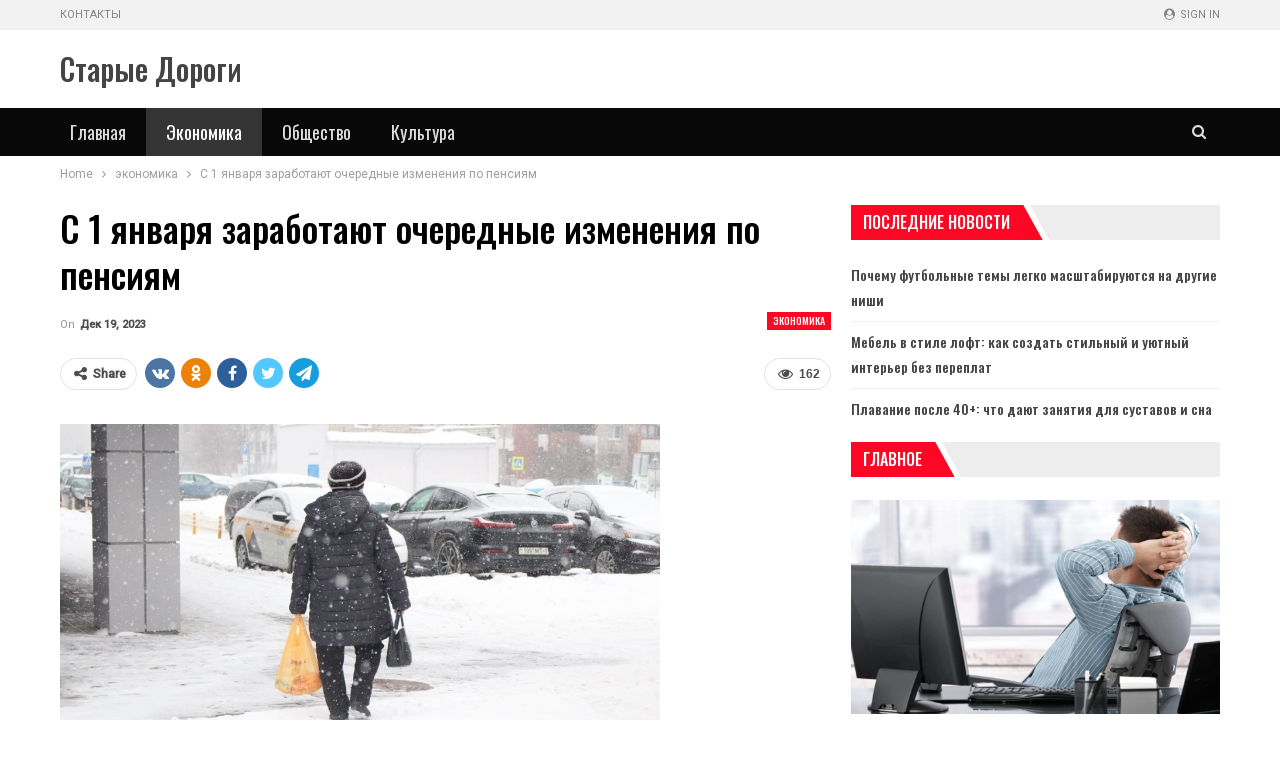

--- FILE ---
content_type: text/html; charset=UTF-8
request_url: https://newsstd.by/s-1-ianvaria-zarabotaut-ocherednye-izmeneniia-po-pensiiam/
body_size: 21185
content:
	<!DOCTYPE html>
		<!--[if IE 8]>
	<html class="ie ie8" lang="ru-RU"> <![endif]-->
	<!--[if IE 9]>
	<html class="ie ie9" lang="ru-RU"> <![endif]-->
	<!--[if gt IE 9]><!-->
<html lang="ru-RU"> <!--<![endif]-->
	<head>
				<meta charset="UTF-8">
		<meta http-equiv="X-UA-Compatible" content="IE=edge">
		<meta name="viewport" content="width=device-width, initial-scale=1.0">
		<link rel="pingback" href="https://newsstd.by/xmlrpc.php"/>

		<meta name='robots' content='index, follow, max-image-preview:large, max-snippet:-1, max-video-preview:-1' />

	<!-- This site is optimized with the Yoast SEO plugin v26.7 - https://yoast.com/wordpress/plugins/seo/ -->
	<title>С 1 января заработают очередные изменения по пенсиям | Старые Дороги</title>
	<link rel="canonical" href="https://newsstd.by/s-1-ianvaria-zarabotaut-ocherednye-izmeneniia-po-pensiiam/" />
	<meta property="og:locale" content="ru_RU" />
	<meta property="og:type" content="article" />
	<meta property="og:title" content="С 1 января заработают очередные изменения по пенсиям | Старые Дороги" />
	<meta property="og:description" content="Фото носит иллюстративный характер Белорусов очень скоро ждут новшества, которые будут влиять на пенсии. В 2024 году вырастет страховой стаж, который нужен для назначения трудовых пенсий. Еще одно изменение касается того, как считают выплаты. Поднимут страховой стаж Минимальный трудовой стаж обязателен, чтобы вам назначили трудовую пенсию. Это время, когда вы работали и наниматель платил взносы [&hellip;]" />
	<meta property="og:url" content="https://newsstd.by/s-1-ianvaria-zarabotaut-ocherednye-izmeneniia-po-pensiiam/" />
	<meta property="og:site_name" content="Старые Дороги" />
	<meta property="article:published_time" content="2023-12-19T10:20:56+00:00" />
	<meta property="og:image" content="https://newsstd.by/wp-content/uploads/2023/12/2a741ee948f8975658fb30af6998d270-1.jpg" />
	<meta property="og:image:width" content="600" />
	<meta property="og:image:height" content="336" />
	<meta property="og:image:type" content="image/jpeg" />
	<meta name="author" content="admin" />
	<meta name="twitter:card" content="summary_large_image" />
	<meta name="twitter:label1" content="Написано автором" />
	<meta name="twitter:data1" content="admin" />
	<script type="application/ld+json" class="yoast-schema-graph">{"@context":"https://schema.org","@graph":[{"@type":"Article","@id":"https://newsstd.by/s-1-ianvaria-zarabotaut-ocherednye-izmeneniia-po-pensiiam/#article","isPartOf":{"@id":"https://newsstd.by/s-1-ianvaria-zarabotaut-ocherednye-izmeneniia-po-pensiiam/"},"author":{"name":"admin","@id":"https://newsstd.by/#/schema/person/9c43880c5743fec822a4546aefe240c0"},"headline":"С 1 января заработают очередные изменения по пенсиям","datePublished":"2023-12-19T10:20:56+00:00","mainEntityOfPage":{"@id":"https://newsstd.by/s-1-ianvaria-zarabotaut-ocherednye-izmeneniia-po-pensiiam/"},"wordCount":170,"image":{"@id":"https://newsstd.by/s-1-ianvaria-zarabotaut-ocherednye-izmeneniia-po-pensiiam/#primaryimage"},"thumbnailUrl":"https://newsstd.by/wp-content/uploads/2023/12/2a741ee948f8975658fb30af6998d270.jpg","keywords":["#беларусь","#пенсия"],"articleSection":["экономика"],"inLanguage":"ru-RU"},{"@type":"WebPage","@id":"https://newsstd.by/s-1-ianvaria-zarabotaut-ocherednye-izmeneniia-po-pensiiam/","url":"https://newsstd.by/s-1-ianvaria-zarabotaut-ocherednye-izmeneniia-po-pensiiam/","name":"С 1 января заработают очередные изменения по пенсиям | Старые Дороги","isPartOf":{"@id":"https://newsstd.by/#website"},"primaryImageOfPage":{"@id":"https://newsstd.by/s-1-ianvaria-zarabotaut-ocherednye-izmeneniia-po-pensiiam/#primaryimage"},"image":{"@id":"https://newsstd.by/s-1-ianvaria-zarabotaut-ocherednye-izmeneniia-po-pensiiam/#primaryimage"},"thumbnailUrl":"https://newsstd.by/wp-content/uploads/2023/12/2a741ee948f8975658fb30af6998d270.jpg","datePublished":"2023-12-19T10:20:56+00:00","author":{"@id":"https://newsstd.by/#/schema/person/9c43880c5743fec822a4546aefe240c0"},"breadcrumb":{"@id":"https://newsstd.by/s-1-ianvaria-zarabotaut-ocherednye-izmeneniia-po-pensiiam/#breadcrumb"},"inLanguage":"ru-RU","potentialAction":[{"@type":"ReadAction","target":["https://newsstd.by/s-1-ianvaria-zarabotaut-ocherednye-izmeneniia-po-pensiiam/"]}]},{"@type":"ImageObject","inLanguage":"ru-RU","@id":"https://newsstd.by/s-1-ianvaria-zarabotaut-ocherednye-izmeneniia-po-pensiiam/#primaryimage","url":"https://newsstd.by/wp-content/uploads/2023/12/2a741ee948f8975658fb30af6998d270.jpg","contentUrl":"https://newsstd.by/wp-content/uploads/2023/12/2a741ee948f8975658fb30af6998d270.jpg","width":600,"height":336},{"@type":"BreadcrumbList","@id":"https://newsstd.by/s-1-ianvaria-zarabotaut-ocherednye-izmeneniia-po-pensiiam/#breadcrumb","itemListElement":[{"@type":"ListItem","position":1,"name":"Главная страница","item":"https://newsstd.by/"},{"@type":"ListItem","position":2,"name":"С 1 января заработают очередные изменения по пенсиям"}]},{"@type":"WebSite","@id":"https://newsstd.by/#website","url":"https://newsstd.by/","name":"Старые Дороги","description":"Город Старые Дороги. Районная газета","potentialAction":[{"@type":"SearchAction","target":{"@type":"EntryPoint","urlTemplate":"https://newsstd.by/?s={search_term_string}"},"query-input":{"@type":"PropertyValueSpecification","valueRequired":true,"valueName":"search_term_string"}}],"inLanguage":"ru-RU"},{"@type":"Person","@id":"https://newsstd.by/#/schema/person/9c43880c5743fec822a4546aefe240c0","name":"admin","image":{"@type":"ImageObject","inLanguage":"ru-RU","@id":"https://newsstd.by/#/schema/person/image/","url":"https://secure.gravatar.com/avatar/08f417227d9400b0c11182af2d40ead3d220d0e743dc3d8668cb9e99c90ba605?s=96&d=mm&r=g","contentUrl":"https://secure.gravatar.com/avatar/08f417227d9400b0c11182af2d40ead3d220d0e743dc3d8668cb9e99c90ba605?s=96&d=mm&r=g","caption":"admin"},"sameAs":["https://newsstd.by"],"url":"https://newsstd.by/author/admin/"}]}</script>
	<!-- / Yoast SEO plugin. -->


<link rel='dns-prefetch' href='//fonts.googleapis.com' />
<link rel="alternate" type="application/rss+xml" title="Старые Дороги &raquo; Лента" href="https://newsstd.by/feed/" />
<link rel="alternate" type="application/rss+xml" title="Старые Дороги &raquo; Лента комментариев" href="https://newsstd.by/comments/feed/" />
<link rel="alternate" title="oEmbed (JSON)" type="application/json+oembed" href="https://newsstd.by/wp-json/oembed/1.0/embed?url=https%3A%2F%2Fnewsstd.by%2Fs-1-ianvaria-zarabotaut-ocherednye-izmeneniia-po-pensiiam%2F" />
<link rel="alternate" title="oEmbed (XML)" type="text/xml+oembed" href="https://newsstd.by/wp-json/oembed/1.0/embed?url=https%3A%2F%2Fnewsstd.by%2Fs-1-ianvaria-zarabotaut-ocherednye-izmeneniia-po-pensiiam%2F&#038;format=xml" />
<style id='wp-img-auto-sizes-contain-inline-css' type='text/css'>
img:is([sizes=auto i],[sizes^="auto," i]){contain-intrinsic-size:3000px 1500px}
/*# sourceURL=wp-img-auto-sizes-contain-inline-css */
</style>
<style id='wp-emoji-styles-inline-css' type='text/css'>

	img.wp-smiley, img.emoji {
		display: inline !important;
		border: none !important;
		box-shadow: none !important;
		height: 1em !important;
		width: 1em !important;
		margin: 0 0.07em !important;
		vertical-align: -0.1em !important;
		background: none !important;
		padding: 0 !important;
	}
/*# sourceURL=wp-emoji-styles-inline-css */
</style>
<style id='wp-block-library-inline-css' type='text/css'>
:root{--wp-block-synced-color:#7a00df;--wp-block-synced-color--rgb:122,0,223;--wp-bound-block-color:var(--wp-block-synced-color);--wp-editor-canvas-background:#ddd;--wp-admin-theme-color:#007cba;--wp-admin-theme-color--rgb:0,124,186;--wp-admin-theme-color-darker-10:#006ba1;--wp-admin-theme-color-darker-10--rgb:0,107,160.5;--wp-admin-theme-color-darker-20:#005a87;--wp-admin-theme-color-darker-20--rgb:0,90,135;--wp-admin-border-width-focus:2px}@media (min-resolution:192dpi){:root{--wp-admin-border-width-focus:1.5px}}.wp-element-button{cursor:pointer}:root .has-very-light-gray-background-color{background-color:#eee}:root .has-very-dark-gray-background-color{background-color:#313131}:root .has-very-light-gray-color{color:#eee}:root .has-very-dark-gray-color{color:#313131}:root .has-vivid-green-cyan-to-vivid-cyan-blue-gradient-background{background:linear-gradient(135deg,#00d084,#0693e3)}:root .has-purple-crush-gradient-background{background:linear-gradient(135deg,#34e2e4,#4721fb 50%,#ab1dfe)}:root .has-hazy-dawn-gradient-background{background:linear-gradient(135deg,#faaca8,#dad0ec)}:root .has-subdued-olive-gradient-background{background:linear-gradient(135deg,#fafae1,#67a671)}:root .has-atomic-cream-gradient-background{background:linear-gradient(135deg,#fdd79a,#004a59)}:root .has-nightshade-gradient-background{background:linear-gradient(135deg,#330968,#31cdcf)}:root .has-midnight-gradient-background{background:linear-gradient(135deg,#020381,#2874fc)}:root{--wp--preset--font-size--normal:16px;--wp--preset--font-size--huge:42px}.has-regular-font-size{font-size:1em}.has-larger-font-size{font-size:2.625em}.has-normal-font-size{font-size:var(--wp--preset--font-size--normal)}.has-huge-font-size{font-size:var(--wp--preset--font-size--huge)}.has-text-align-center{text-align:center}.has-text-align-left{text-align:left}.has-text-align-right{text-align:right}.has-fit-text{white-space:nowrap!important}#end-resizable-editor-section{display:none}.aligncenter{clear:both}.items-justified-left{justify-content:flex-start}.items-justified-center{justify-content:center}.items-justified-right{justify-content:flex-end}.items-justified-space-between{justify-content:space-between}.screen-reader-text{border:0;clip-path:inset(50%);height:1px;margin:-1px;overflow:hidden;padding:0;position:absolute;width:1px;word-wrap:normal!important}.screen-reader-text:focus{background-color:#ddd;clip-path:none;color:#444;display:block;font-size:1em;height:auto;left:5px;line-height:normal;padding:15px 23px 14px;text-decoration:none;top:5px;width:auto;z-index:100000}html :where(.has-border-color){border-style:solid}html :where([style*=border-top-color]){border-top-style:solid}html :where([style*=border-right-color]){border-right-style:solid}html :where([style*=border-bottom-color]){border-bottom-style:solid}html :where([style*=border-left-color]){border-left-style:solid}html :where([style*=border-width]){border-style:solid}html :where([style*=border-top-width]){border-top-style:solid}html :where([style*=border-right-width]){border-right-style:solid}html :where([style*=border-bottom-width]){border-bottom-style:solid}html :where([style*=border-left-width]){border-left-style:solid}html :where(img[class*=wp-image-]){height:auto;max-width:100%}:where(figure){margin:0 0 1em}html :where(.is-position-sticky){--wp-admin--admin-bar--position-offset:var(--wp-admin--admin-bar--height,0px)}@media screen and (max-width:600px){html :where(.is-position-sticky){--wp-admin--admin-bar--position-offset:0px}}

/*# sourceURL=wp-block-library-inline-css */
</style><style id='global-styles-inline-css' type='text/css'>
:root{--wp--preset--aspect-ratio--square: 1;--wp--preset--aspect-ratio--4-3: 4/3;--wp--preset--aspect-ratio--3-4: 3/4;--wp--preset--aspect-ratio--3-2: 3/2;--wp--preset--aspect-ratio--2-3: 2/3;--wp--preset--aspect-ratio--16-9: 16/9;--wp--preset--aspect-ratio--9-16: 9/16;--wp--preset--color--black: #000000;--wp--preset--color--cyan-bluish-gray: #abb8c3;--wp--preset--color--white: #ffffff;--wp--preset--color--pale-pink: #f78da7;--wp--preset--color--vivid-red: #cf2e2e;--wp--preset--color--luminous-vivid-orange: #ff6900;--wp--preset--color--luminous-vivid-amber: #fcb900;--wp--preset--color--light-green-cyan: #7bdcb5;--wp--preset--color--vivid-green-cyan: #00d084;--wp--preset--color--pale-cyan-blue: #8ed1fc;--wp--preset--color--vivid-cyan-blue: #0693e3;--wp--preset--color--vivid-purple: #9b51e0;--wp--preset--gradient--vivid-cyan-blue-to-vivid-purple: linear-gradient(135deg,rgb(6,147,227) 0%,rgb(155,81,224) 100%);--wp--preset--gradient--light-green-cyan-to-vivid-green-cyan: linear-gradient(135deg,rgb(122,220,180) 0%,rgb(0,208,130) 100%);--wp--preset--gradient--luminous-vivid-amber-to-luminous-vivid-orange: linear-gradient(135deg,rgb(252,185,0) 0%,rgb(255,105,0) 100%);--wp--preset--gradient--luminous-vivid-orange-to-vivid-red: linear-gradient(135deg,rgb(255,105,0) 0%,rgb(207,46,46) 100%);--wp--preset--gradient--very-light-gray-to-cyan-bluish-gray: linear-gradient(135deg,rgb(238,238,238) 0%,rgb(169,184,195) 100%);--wp--preset--gradient--cool-to-warm-spectrum: linear-gradient(135deg,rgb(74,234,220) 0%,rgb(151,120,209) 20%,rgb(207,42,186) 40%,rgb(238,44,130) 60%,rgb(251,105,98) 80%,rgb(254,248,76) 100%);--wp--preset--gradient--blush-light-purple: linear-gradient(135deg,rgb(255,206,236) 0%,rgb(152,150,240) 100%);--wp--preset--gradient--blush-bordeaux: linear-gradient(135deg,rgb(254,205,165) 0%,rgb(254,45,45) 50%,rgb(107,0,62) 100%);--wp--preset--gradient--luminous-dusk: linear-gradient(135deg,rgb(255,203,112) 0%,rgb(199,81,192) 50%,rgb(65,88,208) 100%);--wp--preset--gradient--pale-ocean: linear-gradient(135deg,rgb(255,245,203) 0%,rgb(182,227,212) 50%,rgb(51,167,181) 100%);--wp--preset--gradient--electric-grass: linear-gradient(135deg,rgb(202,248,128) 0%,rgb(113,206,126) 100%);--wp--preset--gradient--midnight: linear-gradient(135deg,rgb(2,3,129) 0%,rgb(40,116,252) 100%);--wp--preset--font-size--small: 13px;--wp--preset--font-size--medium: 20px;--wp--preset--font-size--large: 36px;--wp--preset--font-size--x-large: 42px;--wp--preset--spacing--20: 0.44rem;--wp--preset--spacing--30: 0.67rem;--wp--preset--spacing--40: 1rem;--wp--preset--spacing--50: 1.5rem;--wp--preset--spacing--60: 2.25rem;--wp--preset--spacing--70: 3.38rem;--wp--preset--spacing--80: 5.06rem;--wp--preset--shadow--natural: 6px 6px 9px rgba(0, 0, 0, 0.2);--wp--preset--shadow--deep: 12px 12px 50px rgba(0, 0, 0, 0.4);--wp--preset--shadow--sharp: 6px 6px 0px rgba(0, 0, 0, 0.2);--wp--preset--shadow--outlined: 6px 6px 0px -3px rgb(255, 255, 255), 6px 6px rgb(0, 0, 0);--wp--preset--shadow--crisp: 6px 6px 0px rgb(0, 0, 0);}:where(.is-layout-flex){gap: 0.5em;}:where(.is-layout-grid){gap: 0.5em;}body .is-layout-flex{display: flex;}.is-layout-flex{flex-wrap: wrap;align-items: center;}.is-layout-flex > :is(*, div){margin: 0;}body .is-layout-grid{display: grid;}.is-layout-grid > :is(*, div){margin: 0;}:where(.wp-block-columns.is-layout-flex){gap: 2em;}:where(.wp-block-columns.is-layout-grid){gap: 2em;}:where(.wp-block-post-template.is-layout-flex){gap: 1.25em;}:where(.wp-block-post-template.is-layout-grid){gap: 1.25em;}.has-black-color{color: var(--wp--preset--color--black) !important;}.has-cyan-bluish-gray-color{color: var(--wp--preset--color--cyan-bluish-gray) !important;}.has-white-color{color: var(--wp--preset--color--white) !important;}.has-pale-pink-color{color: var(--wp--preset--color--pale-pink) !important;}.has-vivid-red-color{color: var(--wp--preset--color--vivid-red) !important;}.has-luminous-vivid-orange-color{color: var(--wp--preset--color--luminous-vivid-orange) !important;}.has-luminous-vivid-amber-color{color: var(--wp--preset--color--luminous-vivid-amber) !important;}.has-light-green-cyan-color{color: var(--wp--preset--color--light-green-cyan) !important;}.has-vivid-green-cyan-color{color: var(--wp--preset--color--vivid-green-cyan) !important;}.has-pale-cyan-blue-color{color: var(--wp--preset--color--pale-cyan-blue) !important;}.has-vivid-cyan-blue-color{color: var(--wp--preset--color--vivid-cyan-blue) !important;}.has-vivid-purple-color{color: var(--wp--preset--color--vivid-purple) !important;}.has-black-background-color{background-color: var(--wp--preset--color--black) !important;}.has-cyan-bluish-gray-background-color{background-color: var(--wp--preset--color--cyan-bluish-gray) !important;}.has-white-background-color{background-color: var(--wp--preset--color--white) !important;}.has-pale-pink-background-color{background-color: var(--wp--preset--color--pale-pink) !important;}.has-vivid-red-background-color{background-color: var(--wp--preset--color--vivid-red) !important;}.has-luminous-vivid-orange-background-color{background-color: var(--wp--preset--color--luminous-vivid-orange) !important;}.has-luminous-vivid-amber-background-color{background-color: var(--wp--preset--color--luminous-vivid-amber) !important;}.has-light-green-cyan-background-color{background-color: var(--wp--preset--color--light-green-cyan) !important;}.has-vivid-green-cyan-background-color{background-color: var(--wp--preset--color--vivid-green-cyan) !important;}.has-pale-cyan-blue-background-color{background-color: var(--wp--preset--color--pale-cyan-blue) !important;}.has-vivid-cyan-blue-background-color{background-color: var(--wp--preset--color--vivid-cyan-blue) !important;}.has-vivid-purple-background-color{background-color: var(--wp--preset--color--vivid-purple) !important;}.has-black-border-color{border-color: var(--wp--preset--color--black) !important;}.has-cyan-bluish-gray-border-color{border-color: var(--wp--preset--color--cyan-bluish-gray) !important;}.has-white-border-color{border-color: var(--wp--preset--color--white) !important;}.has-pale-pink-border-color{border-color: var(--wp--preset--color--pale-pink) !important;}.has-vivid-red-border-color{border-color: var(--wp--preset--color--vivid-red) !important;}.has-luminous-vivid-orange-border-color{border-color: var(--wp--preset--color--luminous-vivid-orange) !important;}.has-luminous-vivid-amber-border-color{border-color: var(--wp--preset--color--luminous-vivid-amber) !important;}.has-light-green-cyan-border-color{border-color: var(--wp--preset--color--light-green-cyan) !important;}.has-vivid-green-cyan-border-color{border-color: var(--wp--preset--color--vivid-green-cyan) !important;}.has-pale-cyan-blue-border-color{border-color: var(--wp--preset--color--pale-cyan-blue) !important;}.has-vivid-cyan-blue-border-color{border-color: var(--wp--preset--color--vivid-cyan-blue) !important;}.has-vivid-purple-border-color{border-color: var(--wp--preset--color--vivid-purple) !important;}.has-vivid-cyan-blue-to-vivid-purple-gradient-background{background: var(--wp--preset--gradient--vivid-cyan-blue-to-vivid-purple) !important;}.has-light-green-cyan-to-vivid-green-cyan-gradient-background{background: var(--wp--preset--gradient--light-green-cyan-to-vivid-green-cyan) !important;}.has-luminous-vivid-amber-to-luminous-vivid-orange-gradient-background{background: var(--wp--preset--gradient--luminous-vivid-amber-to-luminous-vivid-orange) !important;}.has-luminous-vivid-orange-to-vivid-red-gradient-background{background: var(--wp--preset--gradient--luminous-vivid-orange-to-vivid-red) !important;}.has-very-light-gray-to-cyan-bluish-gray-gradient-background{background: var(--wp--preset--gradient--very-light-gray-to-cyan-bluish-gray) !important;}.has-cool-to-warm-spectrum-gradient-background{background: var(--wp--preset--gradient--cool-to-warm-spectrum) !important;}.has-blush-light-purple-gradient-background{background: var(--wp--preset--gradient--blush-light-purple) !important;}.has-blush-bordeaux-gradient-background{background: var(--wp--preset--gradient--blush-bordeaux) !important;}.has-luminous-dusk-gradient-background{background: var(--wp--preset--gradient--luminous-dusk) !important;}.has-pale-ocean-gradient-background{background: var(--wp--preset--gradient--pale-ocean) !important;}.has-electric-grass-gradient-background{background: var(--wp--preset--gradient--electric-grass) !important;}.has-midnight-gradient-background{background: var(--wp--preset--gradient--midnight) !important;}.has-small-font-size{font-size: var(--wp--preset--font-size--small) !important;}.has-medium-font-size{font-size: var(--wp--preset--font-size--medium) !important;}.has-large-font-size{font-size: var(--wp--preset--font-size--large) !important;}.has-x-large-font-size{font-size: var(--wp--preset--font-size--x-large) !important;}
/*# sourceURL=global-styles-inline-css */
</style>

<style id='classic-theme-styles-inline-css' type='text/css'>
/*! This file is auto-generated */
.wp-block-button__link{color:#fff;background-color:#32373c;border-radius:9999px;box-shadow:none;text-decoration:none;padding:calc(.667em + 2px) calc(1.333em + 2px);font-size:1.125em}.wp-block-file__button{background:#32373c;color:#fff;text-decoration:none}
/*# sourceURL=/wp-includes/css/classic-themes.min.css */
</style>
<link rel='stylesheet' id='better-framework-main-fonts-css' href='https://fonts.googleapis.com/css?family=Roboto:400,500,400italic%7COswald:500,400%7CLato:400' type='text/css' media='all' />
<script type="text/javascript" src="https://newsstd.by/wp-includes/js/jquery/jquery.min.js?ver=3.7.1" id="jquery-core-js"></script>
<script type="text/javascript" src="https://newsstd.by/wp-includes/js/jquery/jquery-migrate.min.js?ver=3.4.1" id="jquery-migrate-js"></script>
<link rel="https://api.w.org/" href="https://newsstd.by/wp-json/" /><link rel="alternate" title="JSON" type="application/json" href="https://newsstd.by/wp-json/wp/v2/posts/11041" /><link rel="EditURI" type="application/rsd+xml" title="RSD" href="https://newsstd.by/xmlrpc.php?rsd" />
<meta name="generator" content="WordPress 6.9" />
<link rel='shortlink' href='https://newsstd.by/?p=11041' />
<!-- Yandex.Metrika counter -->
<script type="text/javascript" >
   (function(m,e,t,r,i,k,a){m[i]=m[i]||function(){(m[i].a=m[i].a||[]).push(arguments)};
   m[i].l=1*new Date();
   for (var j = 0; j < document.scripts.length; j++) {if (document.scripts[j].src === r) { return; }}
   k=e.createElement(t),a=e.getElementsByTagName(t)[0],k.async=1,k.src=r,a.parentNode.insertBefore(k,a)})
   (window, document, "script", "https://mc.yandex.ru/metrika/tag.js", "ym");

   ym(92957317, "init", {
        clickmap:true,
        trackLinks:true,
        accurateTrackBounce:true,
        webvisor:true,
        ecommerce:"dataLayer"
   });
</script>
<noscript><div><img src="https://mc.yandex.ru/watch/92957317" style="position:absolute; left:-9999px;" alt="" /></div></noscript>
<!-- /Yandex.Metrika counter --><script type="application/ld+json">{
    "@context": "http:\/\/schema.org\/",
    "@type": "Organization",
    "@id": "#organization",
    "url": "https:\/\/newsstd.by\/",
    "name": "\u0421\u0442\u0430\u0440\u044b\u0435 \u0414\u043e\u0440\u043e\u0433\u0438",
    "description": "\u0413\u043e\u0440\u043e\u0434 \u0421\u0442\u0430\u0440\u044b\u0435 \u0414\u043e\u0440\u043e\u0433\u0438. \u0420\u0430\u0439\u043e\u043d\u043d\u0430\u044f \u0433\u0430\u0437\u0435\u0442\u0430"
}</script>
<script type="application/ld+json">{
    "@context": "http:\/\/schema.org\/",
    "@type": "WebSite",
    "name": "\u0421\u0442\u0430\u0440\u044b\u0435 \u0414\u043e\u0440\u043e\u0433\u0438",
    "alternateName": "\u0413\u043e\u0440\u043e\u0434 \u0421\u0442\u0430\u0440\u044b\u0435 \u0414\u043e\u0440\u043e\u0433\u0438. \u0420\u0430\u0439\u043e\u043d\u043d\u0430\u044f \u0433\u0430\u0437\u0435\u0442\u0430",
    "url": "https:\/\/newsstd.by\/"
}</script>
<script type="application/ld+json">{
    "@context": "http:\/\/schema.org\/",
    "@type": "BlogPosting",
    "headline": "\u0421 1 \u044f\u043d\u0432\u0430\u0440\u044f \u0437\u0430\u0440\u0430\u0431\u043e\u0442\u0430\u044e\u0442 \u043e\u0447\u0435\u0440\u0435\u0434\u043d\u044b\u0435 \u0438\u0437\u043c\u0435\u043d\u0435\u043d\u0438\u044f \u043f\u043e \u043f\u0435\u043d\u0441\u0438\u044f\u043c",
    "description": "  \u0424\u043e\u0442\u043e \u043d\u043e\u0441\u0438\u0442 \u0438\u043b\u043b\u044e\u0441\u0442\u0440\u0430\u0442\u0438\u0432\u043d\u044b\u0439 \u0445\u0430\u0440\u0430\u043a\u0442\u0435\u0440    \u0411\u0435\u043b\u043e\u0440\u0443\u0441\u043e\u0432 \u043e\u0447\u0435\u043d\u044c \u0441\u043a\u043e\u0440\u043e \u0436\u0434\u0443\u0442 \u043d\u043e\u0432\u0448\u0435\u0441\u0442\u0432\u0430, \u043a\u043e\u0442\u043e\u0440\u044b\u0435 \u0431\u0443\u0434\u0443\u0442 \u0432\u043b\u0438\u044f\u0442\u044c \u043d\u0430 \u043f\u0435\u043d\u0441\u0438\u0438. \u0412 2024 \u0433\u043e\u0434\u0443 \u0432\u044b\u0440\u0430\u0441\u0442\u0435\u0442 \u0441\u0442\u0440\u0430\u0445\u043e\u0432\u043e\u0439 \u0441\u0442\u0430\u0436, \u043a\u043e\u0442\u043e\u0440\u044b\u0439 \u043d\u0443\u0436\u0435\u043d \u0434\u043b\u044f \u043d\u0430\u0437\u043d\u0430\u0447\u0435\u043d\u0438\u044f \u0442\u0440\u0443\u0434\u043e\u0432\u044b\u0445 \u043f\u0435\u043d\u0441\u0438\u0439. \u0415\u0449\u0435 \u043e\u0434\u043d\u043e \u0438\u0437\u043c\u0435\u043d\u0435\u043d\u0438\u0435 \u043a\u0430\u0441\u0430\u0435\u0442\u0441\u044f \u0442\u043e\u0433\u043e, \u043a\u0430\u043a \u0441\u0447\u0438\u0442\u0430\u044e\u0442 \u0432\u044b\u043f\u043b\u0430\u0442\u044b.   ",
    "datePublished": "2023-12-19",
    "dateModified": "2023-12-19",
    "author": {
        "@type": "Person",
        "@id": "#person-admin",
        "name": "admin"
    },
    "image": {
        "@type": "ImageObject",
        "url": "https:\/\/newsstd.by\/wp-content\/uploads\/2023\/12\/2a741ee948f8975658fb30af6998d270.jpg",
        "width": 600,
        "height": 336
    },
    "interactionStatistic": [
        {
            "@type": "InteractionCounter",
            "interactionType": "http:\/\/schema.org\/CommentAction",
            "userInteractionCount": "0"
        }
    ],
    "publisher": {
        "@id": "#organization"
    },
    "mainEntityOfPage": "https:\/\/newsstd.by\/s-1-ianvaria-zarabotaut-ocherednye-izmeneniia-po-pensiiam\/"
}</script>
<link rel='stylesheet' id='bf-minifed-css-1' href='https://newsstd.by/wp-content/bs-booster-cache/729edbb805b184276ab66e8eec449454.css' type='text/css' media='all' />
<link rel='stylesheet' id='7.7.0-1764518542' href='https://newsstd.by/wp-content/bs-booster-cache/569d3bce1582ad8a709c3f0ae19523c5.css' type='text/css' media='all' />
<link rel="icon" href="https://newsstd.by/wp-content/uploads/2023/05/cropped-stare_drogi_coa-32x32.png" sizes="32x32" />
<link rel="icon" href="https://newsstd.by/wp-content/uploads/2023/05/cropped-stare_drogi_coa-192x192.png" sizes="192x192" />
<link rel="apple-touch-icon" href="https://newsstd.by/wp-content/uploads/2023/05/cropped-stare_drogi_coa-180x180.png" />
<meta name="msapplication-TileImage" content="https://newsstd.by/wp-content/uploads/2023/05/cropped-stare_drogi_coa-270x270.png" />
	</head>

<body class="wp-singular post-template-default single single-post postid-11041 single-format-standard wp-theme-publisher bs-theme bs-publisher bs-publisher-car-news active-light-box ltr close-rh page-layout-2-col-right full-width active-sticky-sidebar main-menu-sticky-smart active-ajax-search single-prim-cat-12 single-cat-12  bs-ll-a" dir="ltr">
	<header id="header" class="site-header header-style-2 full-width" itemscope="itemscope" itemtype="https://schema.org/WPHeader">

		<section class="topbar topbar-style-1 hidden-xs hidden-xs">
	<div class="content-wrap">
		<div class="container">
			<div class="topbar-inner clearfix">

									<div class="section-links">
													<a class="topbar-sign-in "
							   data-toggle="modal" data-target="#bsLoginModal">
								<i class="fa fa-user-circle"></i> Sign in							</a>

							<div class="modal sign-in-modal fade" id="bsLoginModal" tabindex="-1" role="dialog"
							     style="display: none">
								<div class="modal-dialog" role="document">
									<div class="modal-content">
											<span class="close-modal" data-dismiss="modal" aria-label="Close"><i
														class="fa fa-close"></i></span>
										<div class="modal-body">
											<div id="form_16069_" class="bs-shortcode bs-login-shortcode ">
		<div class="bs-login bs-type-login"  style="display:none">

					<div class="bs-login-panel bs-login-sign-panel bs-current-login-panel">
								<form name="loginform"
				      action="https://newsstd.by/wp-login.php" method="post">

					
					<div class="login-header">
						<span class="login-icon fa fa-user-circle main-color"></span>
						<p>Welcome, Login to your account.</p>
					</div>
					
					<div class="login-field login-username">
						<input type="text" name="log" id="form_16069_user_login" class="input"
						       value="" size="20"
						       placeholder="Username or Email..." required/>
					</div>

					<div class="login-field login-password">
						<input type="password" name="pwd" id="form_16069_user_pass"
						       class="input"
						       value="" size="20" placeholder="Password..."
						       required/>
					</div>

					
					<div class="login-field">
						<a href="https://newsstd.by/wp-login.php?action=lostpassword&redirect_to=https%3A%2F%2Fnewsstd.by%2Fs-1-ianvaria-zarabotaut-ocherednye-izmeneniia-po-pensiiam%2F"
						   class="go-reset-panel">Forget password?</a>

													<span class="login-remember">
							<input class="remember-checkbox" name="rememberme" type="checkbox"
							       id="form_16069_rememberme"
							       value="forever"  />
							<label class="remember-label">Remember me</label>
						</span>
											</div>

					
					<div class="login-field login-submit">
						<input type="submit" name="wp-submit"
						       class="button-primary login-btn"
						       value="Log In"/>
						<input type="hidden" name="redirect_to" value="https://newsstd.by/s-1-ianvaria-zarabotaut-ocherednye-izmeneniia-po-pensiiam/"/>
					</div>

									</form>
			</div>

			<div class="bs-login-panel bs-login-reset-panel">

				<span class="go-login-panel"><i
							class="fa fa-angle-left"></i> Sign in</span>

				<div class="bs-login-reset-panel-inner">
					<div class="login-header">
						<span class="login-icon fa fa-support"></span>
						<p>Recover your password.</p>
						<p>A password will be e-mailed to you.</p>
					</div>
										<form name="lostpasswordform" id="form_16069_lostpasswordform"
					      action="https://newsstd.by/wp-login.php?action=lostpassword"
					      method="post">

						<div class="login-field reset-username">
							<input type="text" name="user_login" class="input" value=""
							       placeholder="Username or Email..."
							       required/>
						</div>

						
						<div class="login-field reset-submit">

							<input type="hidden" name="redirect_to" value=""/>
							<input type="submit" name="wp-submit" class="login-btn"
							       value="Send My Password"/>

						</div>
					</form>
				</div>
			</div>
			</div>
	</div>
										</div>
									</div>
								</div>
							</div>
												</div>
				
				<div class="section-menu">
						<div id="menu-top" class="menu top-menu-wrapper" role="navigation" itemscope="itemscope" itemtype="https://schema.org/SiteNavigationElement">
		<nav class="top-menu-container">

			<ul id="top-navigation" class="top-menu menu clearfix bsm-pure">
				<li id="menu-item-1807" class="menu-item menu-item-type-post_type menu-item-object-page better-anim-fade menu-item-1807"><a href="https://newsstd.by/contacts/">Контакты</a></li>
			</ul>

		</nav>
	</div>
				</div>
			</div>
		</div>
	</div>
</section>
		<div class="header-inner">
			<div class="content-wrap">
				<div class="container">
					<div class="row">
						<div class="row-height">
							<div class="logo-col col-xs-12">
								<div class="col-inside">
									<div id="site-branding" class="site-branding">
	<p  id="site-title" class="logo h1 text-logo">
	<a href="https://newsstd.by/" itemprop="url" rel="home">
		Старые Дороги	</a>
</p>
</div><!-- .site-branding -->
								</div>
							</div>
													</div>
					</div>
				</div>
			</div>
		</div>

		<div id="menu-main" class="menu main-menu-wrapper show-search-item menu-actions-btn-width-1" role="navigation" itemscope="itemscope" itemtype="https://schema.org/SiteNavigationElement">
	<div class="main-menu-inner">
		<div class="content-wrap">
			<div class="container">

				<nav class="main-menu-container">
					<ul id="main-navigation" class="main-menu menu bsm-pure clearfix">
						<li id="menu-item-20752" class="menu-item menu-item-type-custom menu-item-object-custom better-anim-fade menu-item-20752"><a href="/">Главная</a></li>
<li id="menu-item-1794" class="menu-item menu-item-type-taxonomy menu-item-object-category current-post-ancestor current-menu-parent current-post-parent menu-term-12 better-anim-fade menu-item-1794"><a href="https://newsstd.by/category/ekonomika/">Экономика</a></li>
<li id="menu-item-1792" class="menu-item menu-item-type-taxonomy menu-item-object-category menu-term-22 better-anim-fade menu-item-1792"><a href="https://newsstd.by/category/obschestvo/">Общество</a></li>
<li id="menu-item-1795" class="menu-item menu-item-type-taxonomy menu-item-object-category menu-term-20 better-anim-fade menu-item-1795"><a href="https://newsstd.by/category/kultura/">Культура</a></li>
					</ul><!-- #main-navigation -->
											<div class="menu-action-buttons width-1">
															<div class="search-container close">
									<span class="search-handler"><i class="fa fa-search"></i></span>

									<div class="search-box clearfix">
										<form role="search" method="get" class="search-form clearfix" action="https://newsstd.by">
	<input type="search" class="search-field"
	       placeholder="Search..."
	       value="" name="s"
	       title="Search for:"
	       autocomplete="off">
	<input type="submit" class="search-submit" value="Search">
</form><!-- .search-form -->
									</div>
								</div>
														</div>
										</nav><!-- .main-menu-container -->

			</div>
		</div>
	</div>
</div><!-- .menu -->
	</header><!-- .header -->
	<div class="rh-header clearfix light deferred-block-exclude">
		<div class="rh-container clearfix">

			<div class="menu-container close">
				<span class="menu-handler"><span class="lines"></span></span>
			</div><!-- .menu-container -->

			<div class="logo-container rh-text-logo">
				<a href="https://newsstd.by/" itemprop="url" rel="home">
					Старые Дороги				</a>
			</div><!-- .logo-container -->
		</div><!-- .rh-container -->
	</div><!-- .rh-header -->
		<div class="main-wrap content-main-wrap">
		<nav role="navigation" aria-label="Breadcrumbs" class="bf-breadcrumb clearfix bc-top-style"><div class="container bf-breadcrumb-container"><ul class="bf-breadcrumb-items" itemscope itemtype="http://schema.org/BreadcrumbList"><meta name="numberOfItems" content="3" /><meta name="itemListOrder" content="Ascending" /><li itemprop="itemListElement" itemscope itemtype="http://schema.org/ListItem" class="bf-breadcrumb-item bf-breadcrumb-begin"><a itemprop="item" href="https://newsstd.by" rel="home"><span itemprop="name">Home</span></a><meta itemprop="position" content="1" /></li><li itemprop="itemListElement" itemscope itemtype="http://schema.org/ListItem" class="bf-breadcrumb-item"><a itemprop="item" href="https://newsstd.by/category/ekonomika/" ><span itemprop="name">экономика</span></a><meta itemprop="position" content="2" /></li><li itemprop="itemListElement" itemscope itemtype="http://schema.org/ListItem" class="bf-breadcrumb-item bf-breadcrumb-end"><span itemprop="name">С 1 января заработают очередные изменения по пенсиям</span><meta itemprop="item" content="https://newsstd.by/s-1-ianvaria-zarabotaut-ocherednye-izmeneniia-po-pensiiam/"/><meta itemprop="position" content="3" /></li></ul></div></nav><div class="content-wrap">
		<main id="content" class="content-container">

		<div class="container layout-2-col layout-2-col-1 layout-right-sidebar layout-bc-before post-template-1">
			<div class="row main-section">
										<div class="col-sm-8 content-column">
								<div class="single-container">
		<article id="post-11041" class="post-11041 post type-post status-publish format-standard has-post-thumbnail  category-ekonomika tag-belarus tag-pensiya single-post-content ">
						<div class="post-header post-tp-1-header">
									<h1 class="single-post-title">
						<span class="post-title" itemprop="headline">С 1 января заработают очередные изменения по пенсиям</span></h1>
										<div class="post-meta-wrap clearfix">
						<div class="term-badges "><span class="term-badge term-12"><a href="https://newsstd.by/category/ekonomika/">экономика</a></span></div><div class="post-meta single-post-meta">
				<span class="time"><time class="post-published updated"
			                         datetime="2023-12-19T13:20:55+03:00">On <b>Дек 19, 2023</b></time></span>
			</div>
					</div>
									<div class="single-featured">
									</div>
			</div>
					<div class="post-share single-post-share top-share clearfix style-1">
			<div class="post-share-btn-group">
				<span class="views post-share-btn post-share-btn-views rank-default" data-bpv-post="11041"><i class="bf-icon  fa fa-eye"></i> <b class="number">162</b></span>			</div>
						<div class="share-handler-wrap ">
				<span class="share-handler post-share-btn rank-default">
					<i class="bf-icon  fa fa-share-alt"></i>						<b class="text">Share</b>
										</span>
				<span class="social-item vk"><a href="https://vkontakte.ru/share.php?url=https%3A%2F%2Fnewsstd.by%2Fs-1-ianvaria-zarabotaut-ocherednye-izmeneniia-po-pensiiam%2F" target="_blank" rel="nofollow noreferrer" class="bs-button-el" onclick="window.open(this.href, 'share-vk','left=50,top=50,width=600,height=320,toolbar=0'); return false;"><span class="icon"><i class="bf-icon fa fa-vk"></i></span></a></span><span class="social-item ok-ru"><a href="https://connect.ok.ru/offer?url=https%3A%2F%2Fnewsstd.by%2Fs-1-ianvaria-zarabotaut-ocherednye-izmeneniia-po-pensiiam%2F&title=С 1 января заработают очередные изменения по пенсиям&imageUrl=https://newsstd.by/wp-content/uploads/2023/12/2a741ee948f8975658fb30af6998d270.jpg" target="_blank" rel="nofollow noreferrer" class="bs-button-el" onclick="window.open(this.href, 'share-ok-ru','left=50,top=50,width=600,height=320,toolbar=0'); return false;"><span class="icon"><i class="bf-icon bsfi-ok-ru"></i></span></a></span><span class="social-item facebook"><a href="https://www.facebook.com/sharer.php?u=https%3A%2F%2Fnewsstd.by%2Fs-1-ianvaria-zarabotaut-ocherednye-izmeneniia-po-pensiiam%2F" target="_blank" rel="nofollow noreferrer" class="bs-button-el" onclick="window.open(this.href, 'share-facebook','left=50,top=50,width=600,height=320,toolbar=0'); return false;"><span class="icon"><i class="bf-icon fa fa-facebook"></i></span></a></span><span class="social-item twitter"><a href="https://twitter.com/share?text=С 1 января заработают очередные изменения по пенсиям&url=https%3A%2F%2Fnewsstd.by%2Fs-1-ianvaria-zarabotaut-ocherednye-izmeneniia-po-pensiiam%2F" target="_blank" rel="nofollow noreferrer" class="bs-button-el" onclick="window.open(this.href, 'share-twitter','left=50,top=50,width=600,height=320,toolbar=0'); return false;"><span class="icon"><i class="bf-icon fa fa-twitter"></i></span></a></span><span class="social-item whatsapp"><a href="whatsapp://send?text=С 1 января заработают очередные изменения по пенсиям %0A%0A https%3A%2F%2Fnewsstd.by%2Fs-1-ianvaria-zarabotaut-ocherednye-izmeneniia-po-pensiiam%2F" target="_blank" rel="nofollow noreferrer" class="bs-button-el" onclick="window.open(this.href, 'share-whatsapp','left=50,top=50,width=600,height=320,toolbar=0'); return false;"><span class="icon"><i class="bf-icon fa fa-whatsapp"></i></span></a></span><span class="social-item telegram"><a href="https://telegram.me/share/url?url=https%3A%2F%2Fnewsstd.by%2Fs-1-ianvaria-zarabotaut-ocherednye-izmeneniia-po-pensiiam%2F&text=С 1 января заработают очередные изменения по пенсиям" target="_blank" rel="nofollow noreferrer" class="bs-button-el" onclick="window.open(this.href, 'share-telegram','left=50,top=50,width=600,height=320,toolbar=0'); return false;"><span class="icon"><i class="bf-icon fa fa-send"></i></span></a></span><span class="social-item viber"><a href="viber://forward?text=С 1 января заработают очередные изменения по пенсиям https%3A%2F%2Fnewsstd.by%2Fs-1-ianvaria-zarabotaut-ocherednye-izmeneniia-po-pensiiam%2F" target="_blank" rel="nofollow noreferrer" class="bs-button-el" onclick="window.open(this.href, 'share-viber','left=50,top=50,width=600,height=320,toolbar=0'); return false;"><span class="icon"><i class="bf-icon bsfi-viber"></i></span></a></span></div>		</div>
					<div class="entry-content clearfix single-post-content">
				<p><p><img title="С 1 января заработают очередные изменения по пенсиям"  data-src="/wp-content/uploads/2023/12/2a741ee948f8975658fb30af6998d270.jpg" alt="С 1 января заработают очередные изменения по пенсиям" /></p>
<p>  Фото носит иллюстративный характер</p>
<p><strong>Белорусов очень скоро ждут новшества, которые будут влиять на пенсии. В 2024 году вырастет страховой стаж, который нужен для назначения трудовых пенсий. Еще одно изменение касается того, как считают выплаты.</strong></p>
<h2>Поднимут страховой стаж</h2>
<p>Минимальный трудовой стаж обязателен, чтобы вам назначили трудовую пенсию. Это время, когда вы работали и наниматель платил взносы в ФСЗН (не путать с общим трудовым стажем, куда включается декрет, служба в армии, учеба).</p>
<p>В этом году для трудовой пенсии по возрасту и за выслугу лет нужно не меньше 19 лет страхового стажа. С 1 января минимальный порог подрастет еще на полгода &mdash; до 19 лет 6 месяцев.</p>
<p>В 2025 году уже потребуется 20 лет страхового стажа.</p>
<p>А если пенсионный возраст уже подошел, но минимального страхового стажа нет? Тогда можно будет претендовать только на социальную пенсию (мужчины &mdash; в 65 лет, женщины &mdash; в 60 лет).</p>
<h2>Увеличится период для расчета пенсий</h2>
<p>Сейчас для подсчета пенсии учитывают заработок за последние 29 лет вашей работы.</p>
<p>С 2024 года к этому добавят еще год. Таким образом, будут учитывать заработок за 30 лет.</p> 			</div>

					<div class="entry-terms post-tags clearfix style-2">
		<span class="terms-label"><i class="fa fa-tags"></i></span>
		<a href="https://newsstd.by/tag/belarus/" rel="tag">#беларусь</a><a href="https://newsstd.by/tag/pensiya/" rel="tag">#пенсия</a>	</div>
		<div class="post-share single-post-share bottom-share clearfix style-1">
			<div class="post-share-btn-group">
				<span class="views post-share-btn post-share-btn-views rank-default" data-bpv-post="11041"><i class="bf-icon  fa fa-eye"></i> <b class="number">162</b></span>			</div>
						<div class="share-handler-wrap ">
				<span class="share-handler post-share-btn rank-default">
					<i class="bf-icon  fa fa-share-alt"></i>						<b class="text">Share</b>
										</span>
				<span class="social-item vk has-title"><a href="https://vkontakte.ru/share.php?url=https%3A%2F%2Fnewsstd.by%2Fs-1-ianvaria-zarabotaut-ocherednye-izmeneniia-po-pensiiam%2F" target="_blank" rel="nofollow noreferrer" class="bs-button-el" onclick="window.open(this.href, 'share-vk','left=50,top=50,width=600,height=320,toolbar=0'); return false;"><span class="icon"><i class="bf-icon fa fa-vk"></i></span><span class="item-title">VK</span></a></span><span class="social-item ok-ru has-title"><a href="https://connect.ok.ru/offer?url=https%3A%2F%2Fnewsstd.by%2Fs-1-ianvaria-zarabotaut-ocherednye-izmeneniia-po-pensiiam%2F&title=С 1 января заработают очередные изменения по пенсиям&imageUrl=https://newsstd.by/wp-content/uploads/2023/12/2a741ee948f8975658fb30af6998d270.jpg" target="_blank" rel="nofollow noreferrer" class="bs-button-el" onclick="window.open(this.href, 'share-ok-ru','left=50,top=50,width=600,height=320,toolbar=0'); return false;"><span class="icon"><i class="bf-icon bsfi-ok-ru"></i></span><span class="item-title">OK.ru</span></a></span><span class="social-item facebook has-title"><a href="https://www.facebook.com/sharer.php?u=https%3A%2F%2Fnewsstd.by%2Fs-1-ianvaria-zarabotaut-ocherednye-izmeneniia-po-pensiiam%2F" target="_blank" rel="nofollow noreferrer" class="bs-button-el" onclick="window.open(this.href, 'share-facebook','left=50,top=50,width=600,height=320,toolbar=0'); return false;"><span class="icon"><i class="bf-icon fa fa-facebook"></i></span><span class="item-title">Facebook</span></a></span><span class="social-item twitter has-title"><a href="https://twitter.com/share?text=С 1 января заработают очередные изменения по пенсиям&url=https%3A%2F%2Fnewsstd.by%2Fs-1-ianvaria-zarabotaut-ocherednye-izmeneniia-po-pensiiam%2F" target="_blank" rel="nofollow noreferrer" class="bs-button-el" onclick="window.open(this.href, 'share-twitter','left=50,top=50,width=600,height=320,toolbar=0'); return false;"><span class="icon"><i class="bf-icon fa fa-twitter"></i></span><span class="item-title">Twitter</span></a></span><span class="social-item whatsapp has-title"><a href="whatsapp://send?text=С 1 января заработают очередные изменения по пенсиям %0A%0A https%3A%2F%2Fnewsstd.by%2Fs-1-ianvaria-zarabotaut-ocherednye-izmeneniia-po-pensiiam%2F" target="_blank" rel="nofollow noreferrer" class="bs-button-el" onclick="window.open(this.href, 'share-whatsapp','left=50,top=50,width=600,height=320,toolbar=0'); return false;"><span class="icon"><i class="bf-icon fa fa-whatsapp"></i></span><span class="item-title">WhatsApp</span></a></span><span class="social-item telegram has-title"><a href="https://telegram.me/share/url?url=https%3A%2F%2Fnewsstd.by%2Fs-1-ianvaria-zarabotaut-ocherednye-izmeneniia-po-pensiiam%2F&text=С 1 января заработают очередные изменения по пенсиям" target="_blank" rel="nofollow noreferrer" class="bs-button-el" onclick="window.open(this.href, 'share-telegram','left=50,top=50,width=600,height=320,toolbar=0'); return false;"><span class="icon"><i class="bf-icon fa fa-send"></i></span><span class="item-title">Telegram</span></a></span><span class="social-item viber has-title"><a href="viber://forward?text=С 1 января заработают очередные изменения по пенсиям https%3A%2F%2Fnewsstd.by%2Fs-1-ianvaria-zarabotaut-ocherednye-izmeneniia-po-pensiiam%2F" target="_blank" rel="nofollow noreferrer" class="bs-button-el" onclick="window.open(this.href, 'share-viber','left=50,top=50,width=600,height=320,toolbar=0'); return false;"><span class="icon"><i class="bf-icon bsfi-viber"></i></span><span class="item-title">Viber</span></a></span></div>		</div>
				</article>
			<section class="next-prev-post clearfix">

					<div class="prev-post">
				<p class="pre-title heading-typo"><i
							class="fa fa-arrow-left"></i> Prev Post				</p>
				<p class="title heading-typo"><a href="https://newsstd.by/ychenye-schitaut-2023-i-samym-teplym-za-poslednie-125-tys-let/" rel="prev">Ученые считают 2023-й самым теплым за последние 125 тыс. лет</a></p>
			</div>
		
					<div class="next-post">
				<p class="pre-title heading-typo">Next Post <i
							class="fa fa-arrow-right"></i></p>
				<p class="title heading-typo"><a href="https://newsstd.by/23-dekabrya-v-staryh-dorogah-projdet-novogodnee-shestvie-dedov-morozov/" rel="next">23 декабря в Старых Дорогах пройдет новогоднее шествие Дедов Морозов!</a></p>
			</div>
		
	</section>
	</div>
<div class="post-related">

	<div class="section-heading sh-t4 sh-s4 multi-tab">

					<a href="#relatedposts_472940558_1" class="main-link active"
			   data-toggle="tab">
				<span
						class="h-text related-posts-heading">You might also like</span>
			</a>
			<a href="#relatedposts_472940558_2" class="other-link" data-toggle="tab"
			   data-deferred-event="shown.bs.tab"
			   data-deferred-init="relatedposts_472940558_2">
				<span
						class="h-text related-posts-heading">More from author</span>
			</a>
		
	</div>

		<div class="tab-content">
		<div class="tab-pane bs-tab-anim bs-tab-animated active"
		     id="relatedposts_472940558_1">
			
					<div class="bs-pagination-wrapper main-term-none next_prev ">
			<div class="listing listing-thumbnail listing-tb-2 clearfix  scolumns-3 simple-grid include-last-mobile">
	<div  class="post-20978 type-post format-standard has-post-thumbnail   listing-item listing-item-thumbnail listing-item-tb-2 main-term-12">
<div class="item-inner clearfix">
			<div class="featured featured-type-featured-image">
						<a  title="Социальный выбор: как служить обществу в современном мире" data-src="https://newsstd.by/wp-content/uploads/2025/06/d785c7cb2575d71782d42eceed9e5cca.jpg" data-bs-srcset="{&quot;baseurl&quot;:&quot;https:\/\/newsstd.by\/wp-content\/uploads\/2025\/06\/&quot;,&quot;sizes&quot;:{&quot;800&quot;:&quot;d785c7cb2575d71782d42eceed9e5cca.jpg&quot;}}"					class="img-holder" href="https://newsstd.by/soczialnyj-vybor-kak-sluzhit-obshhestvu-v-sovremennom-mire/"></a>
					</div>
	<p class="title">	<a class="post-url" href="https://newsstd.by/soczialnyj-vybor-kak-sluzhit-obshhestvu-v-sovremennom-mire/" title="Социальный выбор: как служить обществу в современном мире">
			<span class="post-title">
				Социальный выбор: как служить обществу в современном мире			</span>
	</a>
	</p></div>
</div >
<div  class="post-20975 type-post format-standard has-post-thumbnail   listing-item listing-item-thumbnail listing-item-tb-2 main-term-12">
<div class="item-inner clearfix">
			<div class="featured featured-type-featured-image">
						<a  title="Европейский инвестиционный банк выделяет €70 млрд на технологический сектор: ставка на будущее Европы" data-src="https://newsstd.by/wp-content/uploads/2025/06/1d9ce4bb2fc209bb18be95491b78f15d.jpg" data-bs-srcset="{&quot;baseurl&quot;:&quot;https:\/\/newsstd.by\/wp-content\/uploads\/2025\/06\/&quot;,&quot;sizes&quot;:{&quot;800&quot;:&quot;1d9ce4bb2fc209bb18be95491b78f15d.jpg&quot;}}"					class="img-holder" href="https://newsstd.by/evropejskij-investiczionnyj-bank-vydelyaet-e70-mlrd-na-tehnologicheskij-sektor-stavka-na-budushhee-evropy/"></a>
					</div>
	<p class="title">	<a class="post-url" href="https://newsstd.by/evropejskij-investiczionnyj-bank-vydelyaet-e70-mlrd-na-tehnologicheskij-sektor-stavka-na-budushhee-evropy/" title="Европейский инвестиционный банк выделяет €70 млрд на технологический сектор: ставка на будущее Европы">
			<span class="post-title">
				Европейский инвестиционный банк выделяет €70 млрд на технологический сектор: ставка&hellip;			</span>
	</a>
	</p></div>
</div >
<div  class="post-20959 type-post format-standard has-post-thumbnail   listing-item listing-item-thumbnail listing-item-tb-2 main-term-12">
<div class="item-inner clearfix">
			<div class="featured featured-type-featured-image">
						<a  title="Тысячи минчанок стали актрисами интимных видео — их тайно снимали в примерочных магазинов" data-src="https://newsstd.by/wp-content/uploads/2025/04/ac9c4fce7519cf6e958329ca52ab2320.jpg" data-bs-srcset="{&quot;baseurl&quot;:&quot;https:\/\/newsstd.by\/wp-content\/uploads\/2025\/04\/&quot;,&quot;sizes&quot;:{&quot;800&quot;:&quot;ac9c4fce7519cf6e958329ca52ab2320.jpg&quot;}}"					class="img-holder" href="https://newsstd.by/tysyachi-minchanok-stali-aktrisami-intimnyh-video-ih-tajno-snimali-v-primerochnyh-magazinov/"></a>
					</div>
	<p class="title">	<a class="post-url" href="https://newsstd.by/tysyachi-minchanok-stali-aktrisami-intimnyh-video-ih-tajno-snimali-v-primerochnyh-magazinov/" title="Тысячи минчанок стали актрисами интимных видео — их тайно снимали в примерочных магазинов">
			<span class="post-title">
				Тысячи минчанок стали актрисами интимных видео — их тайно снимали в примерочных&hellip;			</span>
	</a>
	</p></div>
</div >
<div  class="post-20955 type-post format-standard has-post-thumbnail   listing-item listing-item-thumbnail listing-item-tb-2 main-term-12">
<div class="item-inner clearfix">
			<div class="featured featured-type-featured-image">
						<a  title="ЦТ в Беларуси: сроки, регистрация, рекомендации для абитуриентов" data-src="https://newsstd.by/wp-content/uploads/2025/04/5f6526909faf73b311fee1e27904830b.jpg" data-bs-srcset="{&quot;baseurl&quot;:&quot;https:\/\/newsstd.by\/wp-content\/uploads\/2025\/04\/&quot;,&quot;sizes&quot;:{&quot;800&quot;:&quot;5f6526909faf73b311fee1e27904830b.jpg&quot;}}"					class="img-holder" href="https://newsstd.by/czt-v-belarusi-sroki-registracziya-rekomendaczii-dlya-abiturientov/"></a>
					</div>
	<p class="title">	<a class="post-url" href="https://newsstd.by/czt-v-belarusi-sroki-registracziya-rekomendaczii-dlya-abiturientov/" title="ЦТ в Беларуси: сроки, регистрация, рекомендации для абитуриентов">
			<span class="post-title">
				ЦТ в Беларуси: сроки, регистрация, рекомендации для абитуриентов			</span>
	</a>
	</p></div>
</div >
	</div>
	
	</div><div class="bs-pagination bs-ajax-pagination next_prev main-term-none clearfix">
			<script>var bs_ajax_paginate_753703348 = '{"query":{"paginate":"next_prev","count":4,"post_type":"post","posts_per_page":4,"post__not_in":[11041],"ignore_sticky_posts":1,"post_status":["publish","private"],"category__in":[12],"_layout":{"state":"1|1|0","page":"2-col-right"}},"type":"wp_query","view":"Publisher::fetch_related_posts","current_page":1,"ajax_url":"\/wp-admin\/admin-ajax.php","remove_duplicates":"0","paginate":"next_prev","_layout":{"state":"1|1|0","page":"2-col-right"},"_bs_pagin_token":"0af6b02"}';</script>				<a class="btn-bs-pagination prev disabled" rel="prev" data-id="753703348"
				   title="Previous">
					<i class="fa fa-angle-left"
					   aria-hidden="true"></i> Prev				</a>
				<a  rel="next" class="btn-bs-pagination next"
				   data-id="753703348" title="Next">
					Next <i
							class="fa fa-angle-right" aria-hidden="true"></i>
				</a>
				</div>
		</div>

		<div class="tab-pane bs-tab-anim bs-tab-animated bs-deferred-container"
		     id="relatedposts_472940558_2">
					<div class="bs-pagination-wrapper main-term-none next_prev ">
				<div class="bs-deferred-load-wrapper" id="bsd_relatedposts_472940558_2">
			<script>var bs_deferred_loading_bsd_relatedposts_472940558_2 = '{"query":{"paginate":"next_prev","count":4,"author":1,"post_type":"post","_layout":{"state":"1|1|0","page":"2-col-right"}},"type":"wp_query","view":"Publisher::fetch_other_related_posts","current_page":1,"ajax_url":"\/wp-admin\/admin-ajax.php","remove_duplicates":"0","paginate":"next_prev","_layout":{"state":"1|1|0","page":"2-col-right"},"_bs_pagin_token":"8373507"}';</script>
		</div>
		
	</div>		</div>
	</div>
</div>
<section id="comments-template-11041" class="comments-template">
	
	
	<p class="comments-closed">
		Comments are closed.	</p><!-- .comments-closed -->


	</section>
						</div><!-- .content-column -->
												<div class="col-sm-4 sidebar-column sidebar-column-primary">
							<aside id="sidebar-primary-sidebar" class="sidebar" role="complementary" aria-label="Primary Sidebar Sidebar" itemscope="itemscope" itemtype="https://schema.org/WPSideBar">
	
		<div id="recent-posts-2" class=" h-ni w-t primary-sidebar-widget widget widget_recent_entries">
		<div class="section-heading sh-t4 sh-s4"><span class="h-text">Последние новости</span></div>
		<ul>
											<li>
					<a href="https://newsstd.by/pochemu-futbolnye-temy-legko-masshtabiruyutsya-na-drugie-nishi/">Почему футбольные темы легко масштабируются на другие ниши</a>
									</li>
											<li>
					<a href="https://newsstd.by/mebel-v-stile-loft-kak-sozdat-stilnyj-i-uyutnyj-interer-bez-pereplat/">Мебель в стиле лофт: как создать стильный и уютный интерьер без переплат</a>
									</li>
											<li>
					<a href="https://newsstd.by/plavanie-posle-40-chto-dayut-zanyatiya-dlya-sustavov-i-sna/">Плавание после 40+: что дают занятия для суставов и сна</a>
									</li>
					</ul>

		</div><div id="bs-mix-listing-3-1-2" class=" h-ni w-t primary-sidebar-widget widget widget_bs-mix-listing-3-1"><div class=" bs-listing bs-listing-listing-mix-3-1 bs-listing-single-tab pagination-animate">		<p class="section-heading sh-t4 sh-s4 main-term-none">

		
							<span class="h-text main-term-none main-link">
						 Главное					</span>
			
		
		</p>
				<div class="bs-pagination-wrapper main-term-none next_prev bs-slider-first-item">
			<div class="listing listing-mix-3-1 clearfix ">
		<div class="item-inner">
			<div class="row-1">
									<div class="listing listing-grid-1 clearfix columns-1">
							<div class="post-21082 type-post format-standard has-post-thumbnail   listing-item listing-item-grid listing-item-grid-1 main-term-53">
	<div class="item-inner">
					<div class="featured clearfix">
								<a  title="Почему футбольные темы легко масштабируются на другие ниши" data-src="https://newsstd.by/wp-content/uploads/2024/02/5675684678678.jpg" data-bs-srcset="{&quot;baseurl&quot;:&quot;https:\/\/newsstd.by\/wp-content\/uploads\/2024\/02\/&quot;,&quot;sizes&quot;:{&quot;1140&quot;:&quot;5675684678678.jpg&quot;}}"						class="img-holder" href="https://newsstd.by/pochemu-futbolnye-temy-legko-masshtabiruyutsya-na-drugie-nishi/"></a>

							</div>
		<p class="title">		<a href="https://newsstd.by/pochemu-futbolnye-temy-legko-masshtabiruyutsya-na-drugie-nishi/" class="post-title post-url">
			Почему футбольные темы легко масштабируются на другие ниши		</a>
		</p>			<div class="post-summary">
				Футбольные темы обладают редким качеством — они легко выходят за пределы спорта и применяются в самых разных&hellip;			</div>
			</div>
	</div >
					</div>
								</div>
					</div>
	</div>

	</div></div></div><div id="nav_menu-2" class=" h-ni w-t primary-sidebar-widget widget widget_nav_menu"><div class="section-heading sh-t4 sh-s4"><span class="h-text">О Старых Дорогах</span></div><div class="menu-starye-dorogi-container"><ul id="menu-starye-dorogi" class="menu"><li id="menu-item-1841" class="menu-item menu-item-type-post_type menu-item-object-page menu-item-1841"><a href="https://newsstd.by/istoriya-staryh-dorog/">История Старых Дорог</a></li>
</ul></div></div><div id="text-2" class=" h-ni w-nt primary-sidebar-widget widget widget_text">			<div class="textwidget"><p><strong><a href="https://newsstd.by/v-staryh-dorogah-provedut-otlov-bezdomnyh-zhivotnyh-chto-s-nimi-budet-i-pochemu-v-belarusi-ih-tak-mnogo/">В Старых Дорогах проведут отлов безнадзорных животных: что с ними будет и почему в Беларуси их так много</a></strong></p>
<p><strong><a href="https://newsstd.by/muzhchina-chudom-vyzhil-posle-vzryva-benzopily-v-starodorozhskom-rajone/">Мужчина чудом выжил после взрыва бензопилы в Стародорожском районе</a></strong></p>
<p><strong><a href="https://newsstd.by/10-letnyaya-devochka-vnezapno-umerla-v-bolnicze-staryh-dorog/">10-летняя девочка внезапно умерла в больнице Старых Дорог</a></strong></p>
<p><strong><a href="https://newsstd.by/lechenie-v-luchshih-klinikah-evropy-eto-realno/">Лечение в лучших клиниках Европы это реально?</a></strong></p>
<p><strong><a href="https://newsstd.by/sennia-spo%d1%9enilasia-110-god-z-dnia-naradjennia-narodnaga-paeta-belarysi-arkadzia-kyliashova/">Сёння споўнілася 110 год з дня нараджэння народнага паэта Беларусі Аркадзя Куляшова</a></strong></p>
<p><strong><a href="https://newsstd.by/lechenie-v-germanii-vysokie-standarty-medicziny-i-sovremennye-metody-borby-s-rakom/">Лечение в Германии: высокие стандарты медицины и современные методы борьбы с раком</a></strong></p>
<p><strong>Когда <a href="https://chasmaster.by/">часы ремонт требуют</a></strong></p>
</div>
		</div></aside>
						</div><!-- .primary-sidebar-column -->
									</div><!-- .main-section -->
		</div><!-- .container -->

	</main><!-- main -->
	</div><!-- .content-wrap -->
		</div><!-- .main-wrap -->
			<footer id="site-footer" class="site-footer full-width">
				<div class="copy-footer">
			<div class="content-wrap">
				<div class="container">
						<div class="row">
		<div class="col-lg-12">
			<div id="menu-footer" class="menu footer-menu-wrapper" role="navigation" itemscope="itemscope" itemtype="https://schema.org/SiteNavigationElement">
				<nav class="footer-menu-container">
					<ul id="footer-navigation" class="footer-menu menu clearfix">
						<li class="menu-item menu-item-type-post_type menu-item-object-page better-anim-fade menu-item-1807"><a href="https://newsstd.by/contacts/">Контакты</a></li>
					</ul>
				</nav>
			</div>
		</div>
	</div>
					<div class="row footer-copy-row">
						<div class="copy-1 col-lg-6 col-md-6 col-sm-6 col-xs-12">
							© 2026 - Старые Дороги. Все права защищены.<br /> Любое копирование материалов с нашего ресурса разрешается только с обратной активной ссылкой на страницу статьи. 						</div>
						<div class="copy-2 col-lg-6 col-md-6 col-sm-6 col-xs-12">
							Все материалы опубликованные на сайте взяты с открытых источников и других порталов интернета, все права на авторство принадлежат их законным владельцам.						</div>
					</div>
				</div>
			</div>
		</div>
	</footer><!-- .footer -->
	<span class="back-top"><i class="fa fa-arrow-up"></i></span>

<script type="speculationrules">
{"prefetch":[{"source":"document","where":{"and":[{"href_matches":"/*"},{"not":{"href_matches":["/wp-*.php","/wp-admin/*","/wp-content/uploads/*","/wp-content/*","/wp-content/plugins/*","/wp-content/themes/publisher/*","/*\\?(.+)"]}},{"not":{"selector_matches":"a[rel~=\"nofollow\"]"}},{"not":{"selector_matches":".no-prefetch, .no-prefetch a"}}]},"eagerness":"conservative"}]}
</script>
<script type="text/javascript" id="publisher-theme-pagination-js-extra">
/* <![CDATA[ */
var bs_pagination_loc = {"loading":"\u003Cdiv class=\"bs-loading\"\u003E\u003Cdiv\u003E\u003C/div\u003E\u003Cdiv\u003E\u003C/div\u003E\u003Cdiv\u003E\u003C/div\u003E\u003Cdiv\u003E\u003C/div\u003E\u003Cdiv\u003E\u003C/div\u003E\u003Cdiv\u003E\u003C/div\u003E\u003Cdiv\u003E\u003C/div\u003E\u003Cdiv\u003E\u003C/div\u003E\u003Cdiv\u003E\u003C/div\u003E\u003C/div\u003E"};
//# sourceURL=publisher-theme-pagination-js-extra
/* ]]> */
</script>
<script type="text/javascript" id="publisher-js-extra">
/* <![CDATA[ */
var publisher_theme_global_loc = {"page":{"boxed":"full-width"},"header":{"style":"style-2","boxed":"out-full-width"},"ajax_url":"https://newsstd.by/wp-admin/admin-ajax.php","loading":"\u003Cdiv class=\"bs-loading\"\u003E\u003Cdiv\u003E\u003C/div\u003E\u003Cdiv\u003E\u003C/div\u003E\u003Cdiv\u003E\u003C/div\u003E\u003Cdiv\u003E\u003C/div\u003E\u003Cdiv\u003E\u003C/div\u003E\u003Cdiv\u003E\u003C/div\u003E\u003Cdiv\u003E\u003C/div\u003E\u003Cdiv\u003E\u003C/div\u003E\u003Cdiv\u003E\u003C/div\u003E\u003C/div\u003E","translations":{"tabs_all":"All","tabs_more":"More","lightbox_expand":"Expand the image","lightbox_close":"Close"},"lightbox":{"not_classes":""},"main_menu":{"more_menu":"enable"},"top_menu":{"more_menu":"enable"},"skyscraper":{"sticky_gap":30,"sticky":false,"position":""},"share":{"more":true},"refresh_googletagads":"1","notification":{"subscribe_msg":"By clicking the subscribe button you will never miss the new articles!","subscribed_msg":"You're subscribed to notifications","subscribe_btn":"Subscribe","subscribed_btn":"Unsubscribe"}};
var publisher_theme_ajax_search_loc = {"ajax_url":"https://newsstd.by/wp-admin/admin-ajax.php","previewMarkup":"\u003Cdiv class=\"ajax-search-results-wrapper ajax-search-no-product ajax-search-fullwidth\"\u003E\n\t\u003Cdiv class=\"ajax-search-results\"\u003E\n\t\t\u003Cdiv class=\"ajax-ajax-posts-list\"\u003E\n\t\t\t\u003Cdiv class=\"clean-title heading-typo\"\u003E\n\t\t\t\t\u003Cspan\u003EPosts\u003C/span\u003E\n\t\t\t\u003C/div\u003E\n\t\t\t\u003Cdiv class=\"posts-lists\" data-section-name=\"posts\"\u003E\u003C/div\u003E\n\t\t\u003C/div\u003E\n\t\t\u003Cdiv class=\"ajax-taxonomy-list\"\u003E\n\t\t\t\u003Cdiv class=\"ajax-categories-columns\"\u003E\n\t\t\t\t\u003Cdiv class=\"clean-title heading-typo\"\u003E\n\t\t\t\t\t\u003Cspan\u003ECategories\u003C/span\u003E\n\t\t\t\t\u003C/div\u003E\n\t\t\t\t\u003Cdiv class=\"posts-lists\" data-section-name=\"categories\"\u003E\u003C/div\u003E\n\t\t\t\u003C/div\u003E\n\t\t\t\u003Cdiv class=\"ajax-tags-columns\"\u003E\n\t\t\t\t\u003Cdiv class=\"clean-title heading-typo\"\u003E\n\t\t\t\t\t\u003Cspan\u003ETags\u003C/span\u003E\n\t\t\t\t\u003C/div\u003E\n\t\t\t\t\u003Cdiv class=\"posts-lists\" data-section-name=\"tags\"\u003E\u003C/div\u003E\n\t\t\t\u003C/div\u003E\n\t\t\u003C/div\u003E\n\t\u003C/div\u003E\n\u003C/div\u003E","full_width":"1"};
//# sourceURL=publisher-js-extra
/* ]]> */
</script>
		<div class="rh-cover noscroll " >
			<span class="rh-close"></span>
			<div class="rh-panel rh-pm">
				<div class="rh-p-h">
											<span class="user-login">
													<span class="user-avatar user-avatar-icon"><i class="fa fa-user-circle"></i></span>
							Sign in						</span>				</div>

				<div class="rh-p-b">
										<div class="rh-c-m clearfix"></div>

											<form role="search" method="get" class="search-form" action="https://newsstd.by">
							<input type="search" class="search-field"
							       placeholder="Search..."
							       value="" name="s"
							       title="Search for:"
							       autocomplete="off">
							<input type="submit" class="search-submit" value="">
						</form>
										</div>
			</div>
							<div class="rh-panel rh-p-u">
					<div class="rh-p-h">
						<span class="rh-back-menu"><i></i></span>
					</div>

					<div class="rh-p-b">
						<div id="form_25829_" class="bs-shortcode bs-login-shortcode ">
		<div class="bs-login bs-type-login"  style="display:none">

					<div class="bs-login-panel bs-login-sign-panel bs-current-login-panel">
								<form name="loginform"
				      action="https://newsstd.by/wp-login.php" method="post">

					
					<div class="login-header">
						<span class="login-icon fa fa-user-circle main-color"></span>
						<p>Welcome, Login to your account.</p>
					</div>
					
					<div class="login-field login-username">
						<input type="text" name="log" id="form_25829_user_login" class="input"
						       value="" size="20"
						       placeholder="Username or Email..." required/>
					</div>

					<div class="login-field login-password">
						<input type="password" name="pwd" id="form_25829_user_pass"
						       class="input"
						       value="" size="20" placeholder="Password..."
						       required/>
					</div>

					
					<div class="login-field">
						<a href="https://newsstd.by/wp-login.php?action=lostpassword&redirect_to=https%3A%2F%2Fnewsstd.by%2Fs-1-ianvaria-zarabotaut-ocherednye-izmeneniia-po-pensiiam%2F"
						   class="go-reset-panel">Forget password?</a>

													<span class="login-remember">
							<input class="remember-checkbox" name="rememberme" type="checkbox"
							       id="form_25829_rememberme"
							       value="forever"  />
							<label class="remember-label">Remember me</label>
						</span>
											</div>

					
					<div class="login-field login-submit">
						<input type="submit" name="wp-submit"
						       class="button-primary login-btn"
						       value="Log In"/>
						<input type="hidden" name="redirect_to" value="https://newsstd.by/s-1-ianvaria-zarabotaut-ocherednye-izmeneniia-po-pensiiam/"/>
					</div>

									</form>
			</div>

			<div class="bs-login-panel bs-login-reset-panel">

				<span class="go-login-panel"><i
							class="fa fa-angle-left"></i> Sign in</span>

				<div class="bs-login-reset-panel-inner">
					<div class="login-header">
						<span class="login-icon fa fa-support"></span>
						<p>Recover your password.</p>
						<p>A password will be e-mailed to you.</p>
					</div>
										<form name="lostpasswordform" id="form_25829_lostpasswordform"
					      action="https://newsstd.by/wp-login.php?action=lostpassword"
					      method="post">

						<div class="login-field reset-username">
							<input type="text" name="user_login" class="input" value=""
							       placeholder="Username or Email..."
							       required/>
						</div>

						
						<div class="login-field reset-submit">

							<input type="hidden" name="redirect_to" value=""/>
							<input type="submit" name="wp-submit" class="login-btn"
							       value="Send My Password"/>

						</div>
					</form>
				</div>
			</div>
			</div>
	</div>					</div>
				</div>
						</div>
		<script type="text/javascript" async="async" src="https://newsstd.by/wp-content/bs-booster-cache/a327a6c4f441c99db5f66d647677dae2.js?ver=6.9" id="bs-booster-js"></script>
<script id="wp-emoji-settings" type="application/json">
{"baseUrl":"https://s.w.org/images/core/emoji/17.0.2/72x72/","ext":".png","svgUrl":"https://s.w.org/images/core/emoji/17.0.2/svg/","svgExt":".svg","source":{"concatemoji":"https://newsstd.by/wp-includes/js/wp-emoji-release.min.js?ver=6.9"}}
</script>
<script type="module">
/* <![CDATA[ */
/*! This file is auto-generated */
const a=JSON.parse(document.getElementById("wp-emoji-settings").textContent),o=(window._wpemojiSettings=a,"wpEmojiSettingsSupports"),s=["flag","emoji"];function i(e){try{var t={supportTests:e,timestamp:(new Date).valueOf()};sessionStorage.setItem(o,JSON.stringify(t))}catch(e){}}function c(e,t,n){e.clearRect(0,0,e.canvas.width,e.canvas.height),e.fillText(t,0,0);t=new Uint32Array(e.getImageData(0,0,e.canvas.width,e.canvas.height).data);e.clearRect(0,0,e.canvas.width,e.canvas.height),e.fillText(n,0,0);const a=new Uint32Array(e.getImageData(0,0,e.canvas.width,e.canvas.height).data);return t.every((e,t)=>e===a[t])}function p(e,t){e.clearRect(0,0,e.canvas.width,e.canvas.height),e.fillText(t,0,0);var n=e.getImageData(16,16,1,1);for(let e=0;e<n.data.length;e++)if(0!==n.data[e])return!1;return!0}function u(e,t,n,a){switch(t){case"flag":return n(e,"\ud83c\udff3\ufe0f\u200d\u26a7\ufe0f","\ud83c\udff3\ufe0f\u200b\u26a7\ufe0f")?!1:!n(e,"\ud83c\udde8\ud83c\uddf6","\ud83c\udde8\u200b\ud83c\uddf6")&&!n(e,"\ud83c\udff4\udb40\udc67\udb40\udc62\udb40\udc65\udb40\udc6e\udb40\udc67\udb40\udc7f","\ud83c\udff4\u200b\udb40\udc67\u200b\udb40\udc62\u200b\udb40\udc65\u200b\udb40\udc6e\u200b\udb40\udc67\u200b\udb40\udc7f");case"emoji":return!a(e,"\ud83e\u1fac8")}return!1}function f(e,t,n,a){let r;const o=(r="undefined"!=typeof WorkerGlobalScope&&self instanceof WorkerGlobalScope?new OffscreenCanvas(300,150):document.createElement("canvas")).getContext("2d",{willReadFrequently:!0}),s=(o.textBaseline="top",o.font="600 32px Arial",{});return e.forEach(e=>{s[e]=t(o,e,n,a)}),s}function r(e){var t=document.createElement("script");t.src=e,t.defer=!0,document.head.appendChild(t)}a.supports={everything:!0,everythingExceptFlag:!0},new Promise(t=>{let n=function(){try{var e=JSON.parse(sessionStorage.getItem(o));if("object"==typeof e&&"number"==typeof e.timestamp&&(new Date).valueOf()<e.timestamp+604800&&"object"==typeof e.supportTests)return e.supportTests}catch(e){}return null}();if(!n){if("undefined"!=typeof Worker&&"undefined"!=typeof OffscreenCanvas&&"undefined"!=typeof URL&&URL.createObjectURL&&"undefined"!=typeof Blob)try{var e="postMessage("+f.toString()+"("+[JSON.stringify(s),u.toString(),c.toString(),p.toString()].join(",")+"));",a=new Blob([e],{type:"text/javascript"});const r=new Worker(URL.createObjectURL(a),{name:"wpTestEmojiSupports"});return void(r.onmessage=e=>{i(n=e.data),r.terminate(),t(n)})}catch(e){}i(n=f(s,u,c,p))}t(n)}).then(e=>{for(const n in e)a.supports[n]=e[n],a.supports.everything=a.supports.everything&&a.supports[n],"flag"!==n&&(a.supports.everythingExceptFlag=a.supports.everythingExceptFlag&&a.supports[n]);var t;a.supports.everythingExceptFlag=a.supports.everythingExceptFlag&&!a.supports.flag,a.supports.everything||((t=a.source||{}).concatemoji?r(t.concatemoji):t.wpemoji&&t.twemoji&&(r(t.twemoji),r(t.wpemoji)))});
//# sourceURL=https://newsstd.by/wp-includes/js/wp-emoji-loader.min.js
/* ]]> */
</script>

</body>
</html>